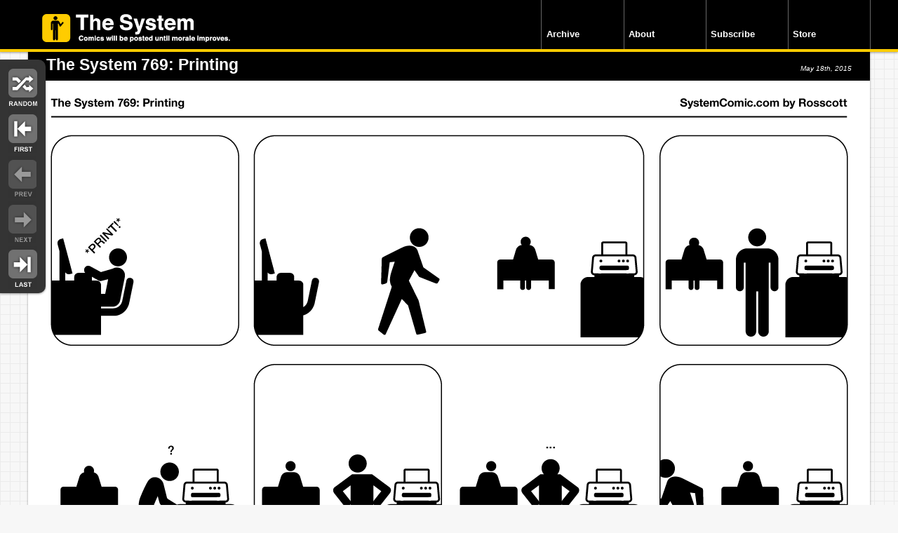

--- FILE ---
content_type: text/html; charset=UTF-8
request_url: https://www.systemcomic.com/tag/frustration/
body_size: 6479
content:






<!doctype html>



<html lang="en">







<head>







<meta charset="utf-8">







<link rel="shortcut icon" href="https://www.systemcomic.com/wp-content/themes/comicpress-lpg/images/favicon.ico" />







<!-- disable iPhone inital scale -->







<meta name="viewport" content="width=device-width; initial-scale=1.0">







	<title>The System -   Frustration</title>

<link rel="stylesheet" href="https://www.systemcomic.com/wp-content/themes/comicpress-lpg/style.css" type="text/css" media="screen" />
<!-- media queries css -->


<link href="https://www.systemcomic.com/wp-content/themes/comicpress-lpg/media-queries.css" rel="stylesheet" type="text/css">

<!-- html5.js for IE less than 9 -->

<!--[if lt IE 9]>

	<script src="http://html5shim.googlecode.com/svn/trunk/html5.js"></script>

<![endif]-->



<!-- css3-mediaqueries.js for IE less than 9 -->







<!--[if lt IE 9]>







	<script src="http://css3-mediaqueries-js.googlecode.com/svn/trunk/css3-mediaqueries.js"></script>








<![endif]-->




	<!--Moving Sidebar Feature ONLY ON SINGLE POST PAGES -->






	






































	<link rel="pingback" href="https://www.systemcomic.com/xmlrpc.php" />















	<meta name="ComicPress" content="2.9.3.1" />









	<!---->





<meta name='robots' content='max-image-preview:large' />
<link rel='dns-prefetch' href='//s.w.org' />
<link rel="alternate" type="application/rss+xml" title="The System &raquo; Feed" href="https://www.systemcomic.com/feed/" />
<link rel="alternate" type="application/rss+xml" title="The System &raquo; Comments Feed" href="https://www.systemcomic.com/comments/feed/" />
<link rel="alternate" type="application/rss+xml" title="The System &raquo; Frustration Tag Feed" href="https://www.systemcomic.com/tag/frustration/feed/" />
<script type="text/javascript">
window._wpemojiSettings = {"baseUrl":"https:\/\/s.w.org\/images\/core\/emoji\/14.0.0\/72x72\/","ext":".png","svgUrl":"https:\/\/s.w.org\/images\/core\/emoji\/14.0.0\/svg\/","svgExt":".svg","source":{"concatemoji":"https:\/\/www.systemcomic.com\/wp-includes\/js\/wp-emoji-release.min.js?ver=6.0.11"}};
/*! This file is auto-generated */
!function(e,a,t){var n,r,o,i=a.createElement("canvas"),p=i.getContext&&i.getContext("2d");function s(e,t){var a=String.fromCharCode,e=(p.clearRect(0,0,i.width,i.height),p.fillText(a.apply(this,e),0,0),i.toDataURL());return p.clearRect(0,0,i.width,i.height),p.fillText(a.apply(this,t),0,0),e===i.toDataURL()}function c(e){var t=a.createElement("script");t.src=e,t.defer=t.type="text/javascript",a.getElementsByTagName("head")[0].appendChild(t)}for(o=Array("flag","emoji"),t.supports={everything:!0,everythingExceptFlag:!0},r=0;r<o.length;r++)t.supports[o[r]]=function(e){if(!p||!p.fillText)return!1;switch(p.textBaseline="top",p.font="600 32px Arial",e){case"flag":return s([127987,65039,8205,9895,65039],[127987,65039,8203,9895,65039])?!1:!s([55356,56826,55356,56819],[55356,56826,8203,55356,56819])&&!s([55356,57332,56128,56423,56128,56418,56128,56421,56128,56430,56128,56423,56128,56447],[55356,57332,8203,56128,56423,8203,56128,56418,8203,56128,56421,8203,56128,56430,8203,56128,56423,8203,56128,56447]);case"emoji":return!s([129777,127995,8205,129778,127999],[129777,127995,8203,129778,127999])}return!1}(o[r]),t.supports.everything=t.supports.everything&&t.supports[o[r]],"flag"!==o[r]&&(t.supports.everythingExceptFlag=t.supports.everythingExceptFlag&&t.supports[o[r]]);t.supports.everythingExceptFlag=t.supports.everythingExceptFlag&&!t.supports.flag,t.DOMReady=!1,t.readyCallback=function(){t.DOMReady=!0},t.supports.everything||(n=function(){t.readyCallback()},a.addEventListener?(a.addEventListener("DOMContentLoaded",n,!1),e.addEventListener("load",n,!1)):(e.attachEvent("onload",n),a.attachEvent("onreadystatechange",function(){"complete"===a.readyState&&t.readyCallback()})),(e=t.source||{}).concatemoji?c(e.concatemoji):e.wpemoji&&e.twemoji&&(c(e.twemoji),c(e.wpemoji)))}(window,document,window._wpemojiSettings);
</script>
<style type="text/css">
img.wp-smiley,
img.emoji {
	display: inline !important;
	border: none !important;
	box-shadow: none !important;
	height: 1em !important;
	width: 1em !important;
	margin: 0 0.07em !important;
	vertical-align: -0.1em !important;
	background: none !important;
	padding: 0 !important;
}
</style>
	<link rel='stylesheet' id='navstyle-css'  href='https://www.systemcomic.com/wp-content/themes/comicpress-lpg/images/nav/default/navstyle.css?ver=6.0.11' type='text/css' media='all' />
<link rel='stylesheet' id='wp-block-library-css'  href='https://www.systemcomic.com/wp-includes/css/dist/block-library/style.min.css?ver=6.0.11' type='text/css' media='all' />
<style id='global-styles-inline-css' type='text/css'>
body{--wp--preset--color--black: #000000;--wp--preset--color--cyan-bluish-gray: #abb8c3;--wp--preset--color--white: #ffffff;--wp--preset--color--pale-pink: #f78da7;--wp--preset--color--vivid-red: #cf2e2e;--wp--preset--color--luminous-vivid-orange: #ff6900;--wp--preset--color--luminous-vivid-amber: #fcb900;--wp--preset--color--light-green-cyan: #7bdcb5;--wp--preset--color--vivid-green-cyan: #00d084;--wp--preset--color--pale-cyan-blue: #8ed1fc;--wp--preset--color--vivid-cyan-blue: #0693e3;--wp--preset--color--vivid-purple: #9b51e0;--wp--preset--gradient--vivid-cyan-blue-to-vivid-purple: linear-gradient(135deg,rgba(6,147,227,1) 0%,rgb(155,81,224) 100%);--wp--preset--gradient--light-green-cyan-to-vivid-green-cyan: linear-gradient(135deg,rgb(122,220,180) 0%,rgb(0,208,130) 100%);--wp--preset--gradient--luminous-vivid-amber-to-luminous-vivid-orange: linear-gradient(135deg,rgba(252,185,0,1) 0%,rgba(255,105,0,1) 100%);--wp--preset--gradient--luminous-vivid-orange-to-vivid-red: linear-gradient(135deg,rgba(255,105,0,1) 0%,rgb(207,46,46) 100%);--wp--preset--gradient--very-light-gray-to-cyan-bluish-gray: linear-gradient(135deg,rgb(238,238,238) 0%,rgb(169,184,195) 100%);--wp--preset--gradient--cool-to-warm-spectrum: linear-gradient(135deg,rgb(74,234,220) 0%,rgb(151,120,209) 20%,rgb(207,42,186) 40%,rgb(238,44,130) 60%,rgb(251,105,98) 80%,rgb(254,248,76) 100%);--wp--preset--gradient--blush-light-purple: linear-gradient(135deg,rgb(255,206,236) 0%,rgb(152,150,240) 100%);--wp--preset--gradient--blush-bordeaux: linear-gradient(135deg,rgb(254,205,165) 0%,rgb(254,45,45) 50%,rgb(107,0,62) 100%);--wp--preset--gradient--luminous-dusk: linear-gradient(135deg,rgb(255,203,112) 0%,rgb(199,81,192) 50%,rgb(65,88,208) 100%);--wp--preset--gradient--pale-ocean: linear-gradient(135deg,rgb(255,245,203) 0%,rgb(182,227,212) 50%,rgb(51,167,181) 100%);--wp--preset--gradient--electric-grass: linear-gradient(135deg,rgb(202,248,128) 0%,rgb(113,206,126) 100%);--wp--preset--gradient--midnight: linear-gradient(135deg,rgb(2,3,129) 0%,rgb(40,116,252) 100%);--wp--preset--duotone--dark-grayscale: url('#wp-duotone-dark-grayscale');--wp--preset--duotone--grayscale: url('#wp-duotone-grayscale');--wp--preset--duotone--purple-yellow: url('#wp-duotone-purple-yellow');--wp--preset--duotone--blue-red: url('#wp-duotone-blue-red');--wp--preset--duotone--midnight: url('#wp-duotone-midnight');--wp--preset--duotone--magenta-yellow: url('#wp-duotone-magenta-yellow');--wp--preset--duotone--purple-green: url('#wp-duotone-purple-green');--wp--preset--duotone--blue-orange: url('#wp-duotone-blue-orange');--wp--preset--font-size--small: 13px;--wp--preset--font-size--medium: 20px;--wp--preset--font-size--large: 36px;--wp--preset--font-size--x-large: 42px;}.has-black-color{color: var(--wp--preset--color--black) !important;}.has-cyan-bluish-gray-color{color: var(--wp--preset--color--cyan-bluish-gray) !important;}.has-white-color{color: var(--wp--preset--color--white) !important;}.has-pale-pink-color{color: var(--wp--preset--color--pale-pink) !important;}.has-vivid-red-color{color: var(--wp--preset--color--vivid-red) !important;}.has-luminous-vivid-orange-color{color: var(--wp--preset--color--luminous-vivid-orange) !important;}.has-luminous-vivid-amber-color{color: var(--wp--preset--color--luminous-vivid-amber) !important;}.has-light-green-cyan-color{color: var(--wp--preset--color--light-green-cyan) !important;}.has-vivid-green-cyan-color{color: var(--wp--preset--color--vivid-green-cyan) !important;}.has-pale-cyan-blue-color{color: var(--wp--preset--color--pale-cyan-blue) !important;}.has-vivid-cyan-blue-color{color: var(--wp--preset--color--vivid-cyan-blue) !important;}.has-vivid-purple-color{color: var(--wp--preset--color--vivid-purple) !important;}.has-black-background-color{background-color: var(--wp--preset--color--black) !important;}.has-cyan-bluish-gray-background-color{background-color: var(--wp--preset--color--cyan-bluish-gray) !important;}.has-white-background-color{background-color: var(--wp--preset--color--white) !important;}.has-pale-pink-background-color{background-color: var(--wp--preset--color--pale-pink) !important;}.has-vivid-red-background-color{background-color: var(--wp--preset--color--vivid-red) !important;}.has-luminous-vivid-orange-background-color{background-color: var(--wp--preset--color--luminous-vivid-orange) !important;}.has-luminous-vivid-amber-background-color{background-color: var(--wp--preset--color--luminous-vivid-amber) !important;}.has-light-green-cyan-background-color{background-color: var(--wp--preset--color--light-green-cyan) !important;}.has-vivid-green-cyan-background-color{background-color: var(--wp--preset--color--vivid-green-cyan) !important;}.has-pale-cyan-blue-background-color{background-color: var(--wp--preset--color--pale-cyan-blue) !important;}.has-vivid-cyan-blue-background-color{background-color: var(--wp--preset--color--vivid-cyan-blue) !important;}.has-vivid-purple-background-color{background-color: var(--wp--preset--color--vivid-purple) !important;}.has-black-border-color{border-color: var(--wp--preset--color--black) !important;}.has-cyan-bluish-gray-border-color{border-color: var(--wp--preset--color--cyan-bluish-gray) !important;}.has-white-border-color{border-color: var(--wp--preset--color--white) !important;}.has-pale-pink-border-color{border-color: var(--wp--preset--color--pale-pink) !important;}.has-vivid-red-border-color{border-color: var(--wp--preset--color--vivid-red) !important;}.has-luminous-vivid-orange-border-color{border-color: var(--wp--preset--color--luminous-vivid-orange) !important;}.has-luminous-vivid-amber-border-color{border-color: var(--wp--preset--color--luminous-vivid-amber) !important;}.has-light-green-cyan-border-color{border-color: var(--wp--preset--color--light-green-cyan) !important;}.has-vivid-green-cyan-border-color{border-color: var(--wp--preset--color--vivid-green-cyan) !important;}.has-pale-cyan-blue-border-color{border-color: var(--wp--preset--color--pale-cyan-blue) !important;}.has-vivid-cyan-blue-border-color{border-color: var(--wp--preset--color--vivid-cyan-blue) !important;}.has-vivid-purple-border-color{border-color: var(--wp--preset--color--vivid-purple) !important;}.has-vivid-cyan-blue-to-vivid-purple-gradient-background{background: var(--wp--preset--gradient--vivid-cyan-blue-to-vivid-purple) !important;}.has-light-green-cyan-to-vivid-green-cyan-gradient-background{background: var(--wp--preset--gradient--light-green-cyan-to-vivid-green-cyan) !important;}.has-luminous-vivid-amber-to-luminous-vivid-orange-gradient-background{background: var(--wp--preset--gradient--luminous-vivid-amber-to-luminous-vivid-orange) !important;}.has-luminous-vivid-orange-to-vivid-red-gradient-background{background: var(--wp--preset--gradient--luminous-vivid-orange-to-vivid-red) !important;}.has-very-light-gray-to-cyan-bluish-gray-gradient-background{background: var(--wp--preset--gradient--very-light-gray-to-cyan-bluish-gray) !important;}.has-cool-to-warm-spectrum-gradient-background{background: var(--wp--preset--gradient--cool-to-warm-spectrum) !important;}.has-blush-light-purple-gradient-background{background: var(--wp--preset--gradient--blush-light-purple) !important;}.has-blush-bordeaux-gradient-background{background: var(--wp--preset--gradient--blush-bordeaux) !important;}.has-luminous-dusk-gradient-background{background: var(--wp--preset--gradient--luminous-dusk) !important;}.has-pale-ocean-gradient-background{background: var(--wp--preset--gradient--pale-ocean) !important;}.has-electric-grass-gradient-background{background: var(--wp--preset--gradient--electric-grass) !important;}.has-midnight-gradient-background{background: var(--wp--preset--gradient--midnight) !important;}.has-small-font-size{font-size: var(--wp--preset--font-size--small) !important;}.has-medium-font-size{font-size: var(--wp--preset--font-size--medium) !important;}.has-large-font-size{font-size: var(--wp--preset--font-size--large) !important;}.has-x-large-font-size{font-size: var(--wp--preset--font-size--x-large) !important;}
</style>
<link rel='stylesheet' id='st-widget-css'  href='https://www.systemcomic.com/wp-content/plugins/share-this/css/style.css?ver=6.0.11' type='text/css' media='all' />
<script type='text/javascript' src='https://www.systemcomic.com/wp-includes/js/jquery/jquery.min.js?ver=3.6.0' id='jquery-core-js'></script>
<script type='text/javascript' src='https://www.systemcomic.com/wp-includes/js/jquery/jquery-migrate.min.js?ver=3.3.2' id='jquery-migrate-js'></script>
<link rel="https://api.w.org/" href="https://www.systemcomic.com/wp-json/" /><link rel="alternate" type="application/json" href="https://www.systemcomic.com/wp-json/wp/v2/tags/564" /><link rel="EditURI" type="application/rsd+xml" title="RSD" href="https://www.systemcomic.com/xmlrpc.php?rsd" />
<link rel="wlwmanifest" type="application/wlwmanifest+xml" href="https://www.systemcomic.com/wp-includes/wlwmanifest.xml" /> 
<meta name="generator" content="WordPress 6.0.11" />
<meta property="og:site_name" content="The System"/><meta property="og:url" content="http://www.systemcomic.com/tag/frustration/"/><script charset="utf-8" type="text/javascript">var switchTo5x=true;</script><script charset="utf-8" type="text/javascript" src="http://w.sharethis.com/button/buttons.js"></script><script type="text/javascript">stLight.options({publisher:'5429589d-8f09-4b25-a5fc-cde1484f8a92'});var st_type='wordpress3.1.1';</script>
<!-- Jetpack Open Graph Tags -->
<meta property="og:type" content="website" />
<meta property="og:title" content="Frustration &#8211; The System" />
<meta property="og:url" content="https://www.systemcomic.com/tag/frustration/" />
<meta property="og:site_name" content="The System" />
<meta property="og:image" content="https://s0.wp.com/i/blank.jpg" />
<meta property="og:image:alt" content="" />
<meta property="og:locale" content="en_US" />

<!-- End Jetpack Open Graph Tags -->

<script src="/wp-content/themes/comicpress-lpg/js/jquery.infinitescroll.min.js"></script>

<!--
 
-->


<!---->








<script type="text/javascript">







  var _gaq = _gaq || [];



  _gaq.push(['_setAccount', 'UA-32853729-1']);



  _gaq.push(['_trackPageview']);







  (function() {



    var ga = document.createElement('script'); ga.type = 'text/javascript'; ga.async = true;



    ga.src = ('https:' == document.location.protocol ? 'https://ssl' : 'http://www') + '.google-analytics.com/ga.js';



    var s = document.getElementsByTagName('script')[0]; s.parentNode.insertBefore(ga, s);



  })();







</script>



</head>




<body class="archive tag tag-frustration tag-564 user-guest chrome pm day noon mon layout-3c">



<!-- Project Wonderful Ad Box Loader -->



<!-- Put this after the <body> tag at the top of your page -->



<script type="text/javascript">



   (function(){function pw_load(){



      if(arguments.callee.z)return;else arguments.callee.z=true;



      var d=document;var s=d.createElement('script');



      var x=d.getElementsByTagName('script')[0];



      s.type='text/javascript';s.async=true;



      s.src='//www.projectwonderful.com/pwa.js';



      x.parentNode.insertBefore(s,x);}



   if (window.attachEvent){



    window.attachEvent('DOMContentLoaded',pw_load);



    window.attachEvent('onload',pw_load);}



   else{



    window.addEventListener('DOMContentLoaded',pw_load,false);



    window.addEventListener('load',pw_load,false);}})();



</script>



<!-- End Project Wonderful Ad Box Loader -->











	<!-- /#header -->







		<header id="header" class="clearfix">







	






		  <div id="head_elements" class="clearfix">







		  <hgroup>







		    <h1><a href="http://www.systemcomic.com" id="site_logo" class="hideit">The System: Comics will be posted until morale improves.</a></h1>







		  </hgroup>







		













		  <nav>







		    <ul id="main-nav">







		   <li><a href="http://www.systemcomic.com/tag-list/">Archive</a></li>







		      <li><a href="http://www.systemcomic.com/about/">About</a></li>







		      <li><a href="http://www.systemcomic.com/rss/">Subscribe</a> </li>







		      <li><a href="http://www.systemcomic.com/store/">Store</a></li>







		  </ul>







		      <!-- /#main-nav --> 







		  </nav>







		  <!-- /#head_elements --> 







		  </div>







		</header>		















		<!-- /#header --> 







		<!-- /#controls -->







		






		<div id="controls">







		  <ul>







		    <li class="random">







				<a href="https://www.systemcomic.com/2014/02/20/the-system-707-the-sweatshirt-problem/">Random</a>







			</li>







		    <li class="first">







			






				<a href="https://www.systemcomic.com/2008/07/01/the-system-1/">First</a>






			</li>







		    <li class="previous">







				






			</li>







		    <li class="next">







				






			</li>







		    <li class="last">







				<a href="https://www.systemcomic.com/2020/04/22/the-system-363-surviving-the-week-remastered/">Last</a>






			</li>







		  </ul>







		</div>















		<!-- /#controls --> 















		







<!-- /#pagewrap -->







<div id="pagewrap">







	







  <div id="content">







	







	


		    <article class="post clearfix single" id="comic" >
	    <header class="clearfix">


			
				     

			

			
			<div class="post-content">

				<div class="post-info">

					
					
					

						<h1 class="post-title"><a href="https://www.systemcomic.com/2015/05/18/the-system-769-printing/">The System 769: Printing</a></h1>
    			<p class="post-meta">

 					<time class="post-date" datetime="2015-05-18">May 18th, 2015</time>


					  
					       
						</p>
					    </header>


				


				


				
				
	

						
			


				

				<figure class="post-image"><img src="http://www.systemcomic.com/comics/2015-05-18-printing.png" alt="Yep. Long walk to a short pun." title="Yep. Long walk to a short pun."/></figure>

				<!-- Last Update: May 18th, 2015 // -->

		

				<div class="left_post">

				
				<div class="comicarchiveframeinpost">

					<a href="https://www.systemcomic.com/2015/05/18/the-system-769-printing/" title="The System 769: Printing"></a>

				</div>

							
											
										
				  <div class="tag_area clearfix">
		        <h4>See More Posts About: </h4>
		        <ul><li><a href="https://www.systemcomic.com/tag/computer/" rel="tag">computer</a></li><li> <a href="https://www.systemcomic.com/tag/frustration/" rel="tag">Frustration</a></li><li> <a href="https://www.systemcomic.com/tag/office/" rel="tag">Office</a></li><li> <a href="https://www.systemcomic.com/tag/print-design/" rel="tag">Print Design</a></li><li> <a href="https://www.systemcomic.com/tag/pun/" rel="tag">Pun</a></li><li> <a href="https://www.systemcomic.com/tag/work/" rel="tag">Work</a></li></ul></div>							
		

			      <div class="comments">
			     	   <h4>Comments:</h4>
										        	<p>
			<div class="comment-link">

				<a href="https://www.systemcomic.com/2015/05/18/the-system-769-printing/#comments"><span class="dsq-postid" data-dsqidentifier="5418 http://www.systemcomic.com/?p=5418"><span class="comment-balloon">17</span> Comments </span></a>
			</div>

			</p>
															      </div>
							
		    </div>
		    <div class="holder">
		    <sidebar> 
					<a href="http://store.systemcomic.com/products/14438391-a-nicely-sized-print" class="buyprint" target="_blank">Buy A Print of This Comic</a>
				      <div  class="sharethings">
		        <ul>
					          <li>Image Link Code:
					            <form name="form1" method="post" action="">
		              <label for="imagelink"></label>
		              <textarea name="imagelink" id="imagelink" rows="1"><a href="https://www.systemcomic.com/2015/05/18/the-system-769-printing/">http://www.systemcomic.com/comics/2015-05-18-printing.png</a></textarea>
		            </form>
		          </li>
					          <li>A link to this post:
		              <form name="form1" method="post" action="">
		                <label for="imagelink"></label>
		                <input name="imagelink" type="text" id="imagelink" value="https://www.systemcomic.com/2015/05/18/the-system-769-printing/">
		              </form>
		            </li>
					<li><a href="https://twitter.com/share" class="twitter-share-button" data-url="https://www.systemcomic.com/2015/05/18/the-system-769-printing/" data-text="The System 769: Printing" data-via="systemcomic">Tweet</a>
<script>!function(d,s,id){var js,fjs=d.getElementsByTagName(s)[0],p=/^http:/.test(d.location)?'http':'https';if(!d.getElementById(id)){js=d.createElement(s);js.id=id;js.src=p+'://platform.twitter.com/widgets.js';fjs.parentNode.insertBefore(js,fjs);}}(document, 'script', 'twitter-wjs');</script></li>
				  <li><iframe src="//www.facebook.com/plugins/like.php?href=https%3A%2F%2Fwww.systemcomic.com%2F2015%2F05%2F18%2Fthe-system-769-printing%2F&amp;send=false&amp;layout=button_count&amp;width=130&amp;show_faces=true&amp;font&amp;colorscheme=light&amp;action=like&amp;height=21" scrolling="no" frameborder="0" style="border:none; overflow:hidden; width:130px; height:21px;" allowTransparency="true"></iframe></li>
		          		          <li><a href="http://www.stumbleupon.com/submit?url=https://www.systemcomic.com/2015/05/18/the-system-769-printing/&title=The System 769: Printing">StumbleUpon</a></li>	
				  <li><a href="http://www.reddit.com/submit?url=https://www.systemcomic.com/2015/05/18/the-system-769-printing/&title=The System 769: Printing"><img src="http://www.reddit.com/static/spreddit7.gif" alt="submit to reddit" border="0" /></a></li>
		          
		          <li>
					  <a href="#">
						<span class='st_sharethis' st_title='The System 769: Printing' st_url='https://www.systemcomic.com/2015/05/18/the-system-769-printing/' displayText='More Options...'></span>
					  </a>
				  </li>
		        </ul>
		      </div>
		    </sidebar>
		    </div>
		     </article>

			    <article class="post clearfix single" id="comic" >
	    <header class="clearfix">


			
				     

			

			
			<div class="post-content">

				<div class="post-info">

					
					
					

						<h1 class="post-title"><a href="https://www.systemcomic.com/2013/03/11/the-system-630-toothpaste/">The System 630: Toothpaste</a></h1>
    			<p class="post-meta">

 					<time class="post-date" datetime="2013-03-11">March 11th, 2013</time>


					  
					       
						</p>
					    </header>


				


				


				
				
	

						
			


				

				<figure class="post-image"><img src="http://www.systemcomic.com/comics/2013-03-11-toothpaste.gif" alt="I stole that grumble from Charlie Brown." title="I stole that grumble from Charlie Brown."/></figure>

				<!-- Last Update: Mar 11th, 2013 // -->

		

				<div class="left_post">

				
				<div class="comicarchiveframeinpost">

					<a href="https://www.systemcomic.com/2013/03/11/the-system-630-toothpaste/" title="The System 630: Toothpaste"></a>

				</div>

			<p>True story tag.</p>
<h2>I Did A Thing For College Humor</h2>
<p>I did a series of comics for College Humor that went up last week all about &#8220;Highlights Magazine: College Edition&#8221;. It&#8217;s got all the classic sections, &#8220;Check&#8230;and Double Check&#8221;, &#8220;Goofus and Galant&#8221;, &#8220;The Timbertoes&#8221;, &#8220;Hidden Pictures&#8221;, and even &#8220;Your Own Pictures&#8221;. Check it out by <a href="http://www.collegehumor.com/article/6874918/highlights-magazine-college-edition" target="_blank">clicking here</a> or the image below:</p>
<p><a href="http://www.collegehumor.com/article/6874918/highlights-magazine-college-edition"><img class="alignnone size-full wp-image-4529" title="doublecheck_r2" src="http://www.systemcomic.com/comics/2013/03/doublecheck_r2.jpg" alt="" width="920" height="699" srcset="https://www.systemcomic.com/comics/2013/03/doublecheck_r2.jpg 920w, https://www.systemcomic.com/comics/2013/03/doublecheck_r2-300x227.jpg 300w" sizes="(max-width: 920px) 100vw, 920px" /></a></p>
<h2>Some Advice for Graphic Designers</h2>
<p>Also, wrote up a blog post last night, some advice for graphic designers based on Frank Chimero&#8217;s post that I happened to read. You can check out the original here and <a href="http://rosscott.tumblr.com/post/45089705708/advice-for-design-students" target="_blank">my own advice here.</a></p>
				
											
										
				  <div class="tag_area clearfix">
		        <h4>See More Posts About: </h4>
		        <ul><li><a href="https://www.systemcomic.com/tag/bikes/" rel="tag">Bikes</a></li><li> <a href="https://www.systemcomic.com/tag/frustration/" rel="tag">Frustration</a></li><li> <a href="https://www.systemcomic.com/tag/true-story/" rel="tag">True Story</a></li></ul></div>							
		

			      <div class="comments">
			     	   <h4>Comments:</h4>
										        	<p>
			<div class="comment-link">

				<a href="https://www.systemcomic.com/2013/03/11/the-system-630-toothpaste/#comments"><span class="dsq-postid" data-dsqidentifier="4528 http://www.systemcomic.com/?p=4528"><span class="comment-balloon">2</span> Comments </span></a>
			</div>

			</p>
															      </div>
							
		    </div>
		    <div class="holder">
		    <sidebar> 
					<a href="http://store.systemcomic.com/products/14438391-a-nicely-sized-print" class="buyprint" target="_blank">Buy A Print of This Comic</a>
				      <div  class="sharethings">
		        <ul>
					          <li>Image Link Code:
					            <form name="form1" method="post" action="">
		              <label for="imagelink"></label>
		              <textarea name="imagelink" id="imagelink" rows="1"><a href="https://www.systemcomic.com/2013/03/11/the-system-630-toothpaste/">http://www.systemcomic.com/comics/2013-03-11-toothpaste.gif</a></textarea>
		            </form>
		          </li>
					          <li>A link to this post:
		              <form name="form1" method="post" action="">
		                <label for="imagelink"></label>
		                <input name="imagelink" type="text" id="imagelink" value="https://www.systemcomic.com/2013/03/11/the-system-630-toothpaste/">
		              </form>
		            </li>
					<li><a href="https://twitter.com/share" class="twitter-share-button" data-url="https://www.systemcomic.com/2013/03/11/the-system-630-toothpaste/" data-text="The System 630: Toothpaste" data-via="systemcomic">Tweet</a>
<script>!function(d,s,id){var js,fjs=d.getElementsByTagName(s)[0],p=/^http:/.test(d.location)?'http':'https';if(!d.getElementById(id)){js=d.createElement(s);js.id=id;js.src=p+'://platform.twitter.com/widgets.js';fjs.parentNode.insertBefore(js,fjs);}}(document, 'script', 'twitter-wjs');</script></li>
				  <li><iframe src="//www.facebook.com/plugins/like.php?href=https%3A%2F%2Fwww.systemcomic.com%2F2013%2F03%2F11%2Fthe-system-630-toothpaste%2F&amp;send=false&amp;layout=button_count&amp;width=130&amp;show_faces=true&amp;font&amp;colorscheme=light&amp;action=like&amp;height=21" scrolling="no" frameborder="0" style="border:none; overflow:hidden; width:130px; height:21px;" allowTransparency="true"></iframe></li>
		          		          <li><a href="http://www.stumbleupon.com/submit?url=https://www.systemcomic.com/2013/03/11/the-system-630-toothpaste/&title=The System 630: Toothpaste">StumbleUpon</a></li>	
				  <li><a href="http://www.reddit.com/submit?url=https://www.systemcomic.com/2013/03/11/the-system-630-toothpaste/&title=The System 630: Toothpaste"><img src="http://www.reddit.com/static/spreddit7.gif" alt="submit to reddit" border="0" /></a></li>
		          
		          <li>
					  <a href="#">
						<span class='st_sharethis' st_title='The System 630: Toothpaste' st_url='https://www.systemcomic.com/2013/03/11/the-system-630-toothpaste/' displayText='More Options...'></span>
					  </a>
				  </li>
		        </ul>
		      </div>
		    </sidebar>
		    </div>
		     </article>

		
	
	<div class="navigation"><p></p></div>

</div>



<!-- /#content --> 







  



</div>



<!-- /#pagewrap -->



<footer id="footer">



    <div class="inner"><div class="left"><div class="f_in_left"></div><div class="f_in_right"><a href="http://www.systemcomic.com">Home</a><a href="http://www.systemcomic.com/tag-list/">Archive</a><a href="http://www.systemcomic.com/about/">About</a><a href="http://www.systemcomic.com/rss/">Subscribe</a><a href="http://www.hilariawesome.com/">Store</a>



<p>This site everythinged by Rosscott*</p>



<p><em>*Except for programming, that was totally <a href="https://twitter.com/lorig">Lori G.</a></em></p>



</div>

</div>



<div class="right">



<h5>You should totally follow me on Twitter.</h5>



<p><a href="https://twitter.com/rosscott">@Rosscott</a> (The creator's Twitter rantings)</p>



<p><a href="https://twitter.com/systemcomic">@SystemComic</a> (The site's feed and such)</p>



</div></div>



  </footer>



<!-- /#footer --> 
<script>
var infinite_scroll = {
	loading: {
		img: "https://www.systemcomic.com/wp-content/themes/comicpress-lpg/images/ajax-loader.gif",
		msgText: "Loading more of the things...",
		finishedMsg: "Congratulations! You've reached the end of the internet."
	},
	"nextSelector":".navigation a:first",
	"navSelector":".navigation",
	"itemSelector":"article",
	"contentSelector":"#content"
};
jQuery( infinite_scroll.contentSelector ).infinitescroll( infinite_scroll );
</script>


</body>







</html>
